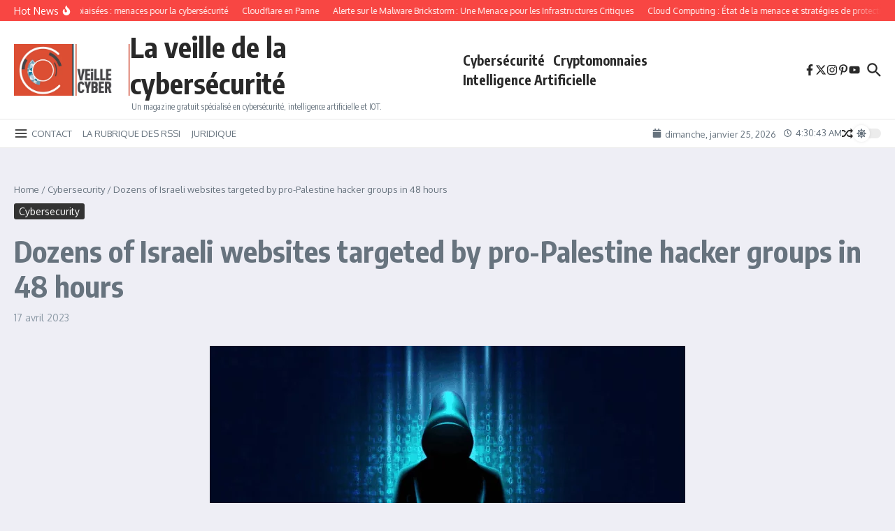

--- FILE ---
content_type: text/html; charset=utf-8
request_url: https://www.google.com/recaptcha/api2/aframe
body_size: 183
content:
<!DOCTYPE HTML><html><head><meta http-equiv="content-type" content="text/html; charset=UTF-8"></head><body><script nonce="_LVOAxcyiptk40RmHv7wIg">/** Anti-fraud and anti-abuse applications only. See google.com/recaptcha */ try{var clients={'sodar':'https://pagead2.googlesyndication.com/pagead/sodar?'};window.addEventListener("message",function(a){try{if(a.source===window.parent){var b=JSON.parse(a.data);var c=clients[b['id']];if(c){var d=document.createElement('img');d.src=c+b['params']+'&rc='+(localStorage.getItem("rc::a")?sessionStorage.getItem("rc::b"):"");window.document.body.appendChild(d);sessionStorage.setItem("rc::e",parseInt(sessionStorage.getItem("rc::e")||0)+1);localStorage.setItem("rc::h",'1769315442106');}}}catch(b){}});window.parent.postMessage("_grecaptcha_ready", "*");}catch(b){}</script></body></html>